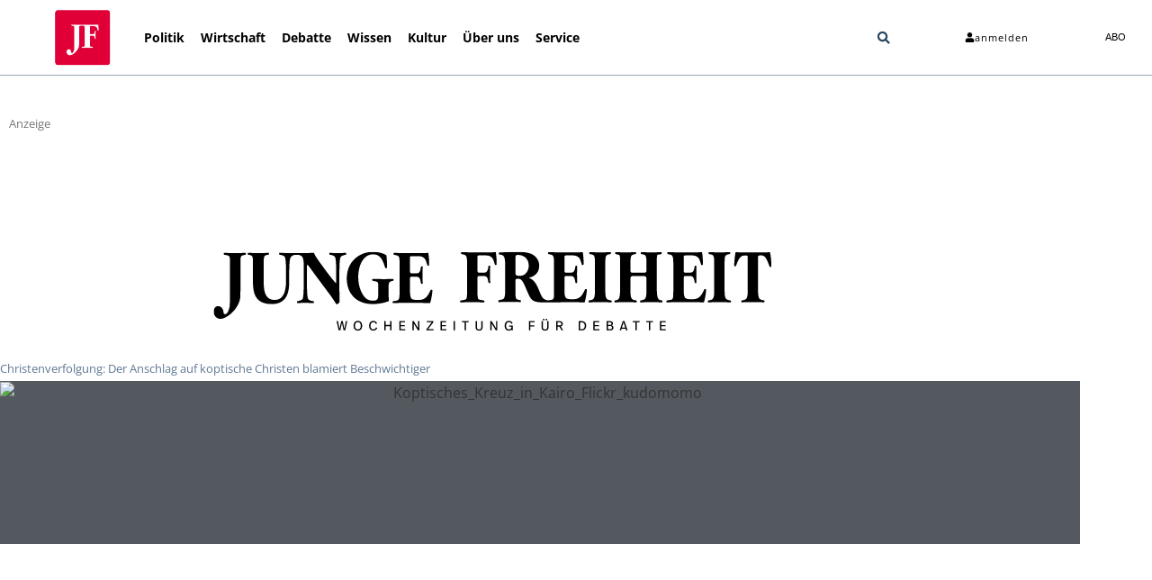

--- FILE ---
content_type: image/svg+xml
request_url: https://assets.jungefreiheit.de/2019/07/Sprechblase.svg
body_size: 719
content:
<?xml version="1.0" encoding="utf-8"?>
<!-- Generator: Adobe Illustrator 23.0.4, SVG Export Plug-In . SVG Version: 6.00 Build 0)  -->
<!DOCTYPE svg PUBLIC "-//W3C//DTD SVG 1.1//EN" "http://www.w3.org/Graphics/SVG/1.1/DTD/svg11.dtd" [
	<!ENTITY ns_extend "http://ns.adobe.com/Extensibility/1.0/">
	<!ENTITY ns_ai "http://ns.adobe.com/AdobeIllustrator/10.0/">
	<!ENTITY ns_graphs "http://ns.adobe.com/Graphs/1.0/">
	<!ENTITY ns_vars "http://ns.adobe.com/Variables/1.0/">
	<!ENTITY ns_imrep "http://ns.adobe.com/ImageReplacement/1.0/">
	<!ENTITY ns_sfw "http://ns.adobe.com/SaveForWeb/1.0/">
	<!ENTITY ns_custom "http://ns.adobe.com/GenericCustomNamespace/1.0/">
	<!ENTITY ns_adobe_xpath "http://ns.adobe.com/XPath/1.0/">
]>
<svg version="1.1" id="Ebene_1" xmlns:x="&ns_extend;" xmlns:i="&ns_ai;" xmlns:graph="&ns_graphs;"
	 xmlns="http://www.w3.org/2000/svg" xmlns:xlink="http://www.w3.org/1999/xlink" x="0px" y="0px" viewBox="0 0 32 33.3"
	 style="enable-background:new 0 0 32 33.3;" xml:space="preserve">
<metadata>
	<sfw  xmlns="&ns_sfw;">
		<slices></slices>
		<sliceSourceBounds  bottomLeftOrigin="true" height="26" width="28" x="2" y="3"></sliceSourceBounds>
	</sfw>
</metadata>
<g id="surface1">
	<path d="M16,7.3c-3.8,0-7.2,1.1-9.8,3C3.7,12.1,2,14.8,2,17.8c0,3.6,2.5,6.7,6,8.6v6.9l6.7-5.1c0.4,0,0.8,0.1,1.3,0.1
		c3.8,0,7.2-1.1,9.8-3c2.6-1.9,4.2-4.5,4.2-7.5s-1.7-5.7-4.2-7.5C23.2,8.4,19.8,7.3,16,7.3z M16,9.3c3.4,0,6.4,1,8.6,2.6
		s3.4,3.7,3.4,5.9s-1.2,4.3-3.4,5.9s-5.2,2.6-8.6,2.6c-0.5,0-1,0-1.5-0.1l-0.4,0L10,29.3v-4.1l-0.6-0.3C6.1,23.3,4,20.7,4,17.8
		c0-2.3,1.2-4.3,3.4-5.9S12.6,9.3,16,9.3z"/>
</g>
</svg>
